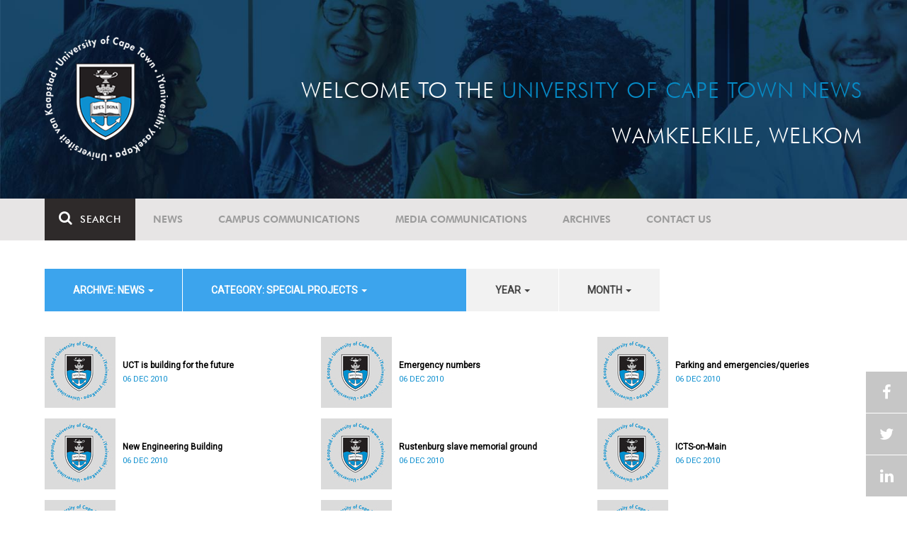

--- FILE ---
content_type: text/html; charset=UTF-8
request_url: https://www.news.uct.ac.za/article/-action/list/-archive/news/-category/special-projects/-year/2019/-month/all
body_size: 8178
content:
<!DOCTYPE html>
<html lang="en">
<head>
    <!--ss_head.tpl-->
	<title>Article | UCT News</title>
	<meta charset="utf-8">
	<meta name="viewport" content="width=device-width, minimum-scale=1.0, maximum-scale=1.0, user-scalable=no">		
	<meta http-equiv="X-UA-Compatible" content="IE=edge">
		
		
	<link rel="canonical" href="http://www.news.uct.ac.za/article/-action/list/-archive/news/-category/special-projects/-year/2019/-month/all" />
	<link rel="shortcut icon" href="/favicon.ico" />
	<link rel="apple-touch-icon-precomposed" href="/cache/images/152x152/focus_point/logo_bg.png"  >
    <link rel="apple-touch-icon" href="/cache/images/57x57/focus_point/logo_bg.png">
    <link rel="apple-touch-icon" sizes="76x76" href="/cache/images/76x76/focus_point/logo_bg.png">
    <link rel="apple-touch-icon" sizes="120x120" href="/cache/images/120x120/focus_point/logo_bg.png">
    <link rel="apple-touch-icon" sizes="152x152" href="/cache/images/152x152/focus_point/logo_bg.png">
    <link rel="apple-touch-icon" sizes="180x180" href="/cache/images/180x180/focus_point/logo_bg.png">
	
	
			<meta name="title" content="Article">
        <meta property="og:title" content="Article" />
        <meta name="twitter:title" content="Article">
        <meta property="og:url" content="http://www.news.uct.ac.za/article/-action/list/-archive/news/-category/special-projects/-year/2019/-month/all" />
        <meta name="twitter:url" content="http://www.news.uct.ac.za/article/-action/list/-archive/news/-category/special-projects/-year/2019/-month/all">
        
        		
	
	<!-- JQuery -->

  <script src="/scripts/jquery/jquery-3.7.1.min.js"></script>
  <script src="/scripts/jquery/jquery-migrate-3.5.2.js"></script>
	
	<!-- Font Awesome -->
    <link rel="stylesheet" href="https://stackpath.bootstrapcdn.com/font-awesome/4.6.0/css/font-awesome.min.css">
    
    <!-- Google Fonts -->
    <link href="https://fonts.googleapis.com/css?family=Roboto" rel="stylesheet">
	
	<!-- Custom CSS -->
	<link rel="Stylesheet" href="/lib/web/minify/min/?g=general_css&amp;v=2020.04.14.01" />
    
    <!-- TPL EXTRA FIELD HERE -->
    

<!-- Google tag (gtag.js) excluding iframes -->
<script async src="https://www.googletagmanager.com/gtag/js?id=G-WKLZEDJ5FD"></script>
<script>
  window.dataLayer = window.dataLayer || [];
  function gtag(){dataLayer.push(arguments);}
  gtag('js', new Date());

  gtag('config', 'G-WKLZEDJ5FD');
</script>
<meta name="google-site-verification" content="z9WewfWdbAwwBBJjgSR8y37UldLbprH9oz_TCIS9FrI" />
    
    
	
	
		

<style>
.bordertable td, .bordertable td{
padding: 3px;
border: 1px solid black;
}
.pollHolder + h3.m-t-40 {
margin-top: 20px !important;
}

.poll_holder:first-child hr:first-of-type {
display: none;
}
</style>


<!--ss_head.tpl end-->
</head>
<body>

<div class="site-wrapper">

    <div class="site-wrapper-background">
        
<div class="site-header" data-toggle="windowlocation" data-location="http://www.uct.ac.za/">
	<div class="container">
		<div class="site-logo">
			<a href="http://www.uct.ac.za/">
				<img class="hidden-xs" src="/images/logo.png" alt="UCT">
				<img class="visible-xs img-responsive" src="/images/logo_small_horizontal_white.png" alt="UCT">
			</a>
		</div>
		<div class="site-slogan">
    		Welcome to the <div class="hidden-md hidden-lg"></div><span>University of Cape Town News</span><br />
    		Wamkelekile, Welkom
		</div>
	</div>
</div>

<!-- NAV START -->
<div id="mainNavHolder">
<nav class="navbar navbar-default" id="mainNav">
    <div class="container">
        <div class="navbar-header">
        	<button type="button" class="navbar-toggle collapsed fa" data-toggle="collapse" data-target="#navbar" aria-expanded="false" aria-controls="navbar">
                <span>Menu</span>
            </button>
            
                        <a class="navbar-search" href="Javascript:;"><i class="fa fa-search" aria-hidden="true"></i><span>Search</span></a>
            <div class="navbar-search-form">
        		<form method="get" action="/search/" name="site-search">
                    <input class="form-control" type="text" name="q" value="" data-sm-placeholder="Search the site for news, articles or latest editions" data-xs-placeholder="Search site for news">
                	<button type="submit" class="fa fa-search visible-xs"></button>
                </form>
            </div>
                    </div>
        
        <div id="navbar" class="navbar-collapse collapse">
        	<ul class="nav navbar-nav"><li class='dropdown'><a href='/' >News</a><span class="dropdown-toggle fa fa-angle-right" data-toggle="dropdown" role="button" aria-haspopup="true" aria-expanded="true"></span><ul class="dropdown-menu" role="menu"><li><a href='/news/'>Daily news</a> </li>
<li><a href='/news/newsbytes/'>Newsbytes</a> </li>
<li><a href='/news/research-office/'>Research & innovation</a> </li>
<li><a href='/communications/uctnewsnewsletters/'>Newsletters <span class='caret'></span></a> </li>
<li><a href='/publications/'>Publications <span class='caret'></span></a> </li>
<li><a href='/news/lecturesandspeeches/inaugural/'>Lectures & speeches <span class='caret'></span></a> </li>
<li><a href='/news/photoessays/'>Photo essays</a> </li>
<li><a href='/news/videos/'>Videos <span class='caret'></span></a> </li>
<li><a href='/news/audio/'>Audio</a> </li>
</ul></li>
<li class='dropdown'><a href='/campus/communications/' >Campus communications</a><span class="dropdown-toggle fa fa-angle-right" data-toggle="dropdown" role="button" aria-haspopup="true" aria-expanded="true"></span><ul class="dropdown-menu" role="menu"><li><a href='/campus/communications/uct-executive/'>From the UCT Executive</a> </li>
<li><a href='/campus/communications/announcements/'>Campus Announcements</a> </li>
<li><a href='/news/obituaries/'>In remembrance <span class='caret'></span></a> </li>
<li><a href='/campus/communications/updates/covid-19/'>Campus updates <span class='caret'></span></a> </li>
<li><a href='/campus/communications/audio/'>Audio</a> </li>
</ul></li>
<li class='dropdown'><a href='/media/' >Media communications</a><span class="dropdown-toggle fa fa-angle-right" data-toggle="dropdown" role="button" aria-haspopup="true" aria-expanded="true"></span><ul class="dropdown-menu" role="menu"><li><a href='/media/releases/'>Media releases</a> </li>
</ul></li>
<li class='dropdown'><a href='/article/-action/list/-archive/news/-category/all/-year/all/-month/all' >Archives</a><span class="dropdown-toggle fa fa-angle-right" data-toggle="dropdown" role="button" aria-haspopup="true" aria-expanded="true"></span><ul class="dropdown-menu" role="menu"><li><a href='/article/-action/list/-archive/news/-category/all/-year/all/-month/all'>News archives</a> </li>
<li><a href='/article/-action/list/-archive/news/-category/feature/-year/all/-month/all'>Features archives</a> </li>
<li><a href='/article/-action/list/-archive/campus-communications/-category/all/-year/all/-month/all'>Campus communication archives</a> </li>
<li><a href='/article/-action/list/-archive/media/-category/all/-year/all/-month/all'>Media archives</a> </li>
<li><a href='/news/debates/'>Debates in higher education <span class='caret'></span></a> </li>
</ul></li>
<li class='dropdown'><a href='/contacts/newsroom/' >Contact Us</a><span class="dropdown-toggle fa fa-angle-right" data-toggle="dropdown" role="button" aria-haspopup="true" aria-expanded="true"></span><ul class="dropdown-menu" role="menu"><li><a href='/contacts/newsroom/'>Newsroom</a> </li>
<li><a href='/mediaoffice/'>Media liaison</a> </li>
<li><a href='/contacts/socialmedia/'>Social Media</a> </li>
</ul></li>
</ul>

        </div>
    </div>
    <div class="read-indicator"><div class="read-progress"></div></div>
</nav>
</div>
<!-- NAV END -->    
        <div class="container">
            <div class="p-h-xs-10 p-h-sm-0 p-v-xs-10 p-v-sm-40" style="padding-bottom: 0px !important;">
            
                	
            
            
<!--module #articleView-->
	    <div class="filter-select-main-info" style="min-height: 100%">
        <div id="datafilter_list" class="filter-select-nav datafilter-nav" data-id="list" data-url="/_ajax/articles/?action=filter&page_location=/article/&slug=" data-content="/_ajax/articles/?action=filtercontent&page_location=/article/&slug=">
        <div class="filter-select-nav-tpl ">

<ul class="nav nav-pills">
			                                                                                                                                            <li role="presentation" class="dropdown active" data-title="archive">
            <a class="dropdown-toggle" data-toggle="dropdown" href="#" role="button" aria-haspopup="true" aria-expanded="false">
                archive: News
                
                <span class="caret"></span>
            </a>
            <ul class="dropdown-menu">
            	      
                    <li ><a class="datafilter-opt" href="/article/-action/list/-archive/all/-category/special-projects/-year/all/-month/all" data-slugs="action/list/-archive/all/-category/special-projects/-year/all/-month/all">All</a></li>
                      
                    <li class="filteroption_active"><a class="datafilter-opt" href="/article/-action/list/-archive/news/-category/special-projects/-year/all/-month/all" data-slugs="action/list/-archive/news/-category/special-projects/-year/all/-month/all">News</a></li>
                      
                    <li ><a class="datafilter-opt" href="/article/-action/list/-archive/campus-communications/-category/special-projects/-year/all/-month/all" data-slugs="action/list/-archive/campus-communications/-category/special-projects/-year/all/-month/all">Campus communications</a></li>
                      
                    <li ><a class="datafilter-opt" href="/article/-action/list/-archive/media/-category/special-projects/-year/all/-month/all" data-slugs="action/list/-archive/media/-category/special-projects/-year/all/-month/all">Media</a></li>
                            </ul>
        </li>
  				                                                                                                                                                                                                                                                                                                                                                                                                                                                                                                                                                                                                                                                                                                                                                                                                                                                                                                                                                                                                                                                                                                                                                                                                                                                                                                                                                                                                                                                                                                                                                                                                                                                                                                                                                                                        <li role="presentation" class="dropdown active" data-title="category">
            <a class="dropdown-toggle" data-toggle="dropdown" href="#" role="button" aria-haspopup="true" aria-expanded="false">
                category: Special Projects
                
                <span class="caret"></span>
            </a>
            <ul class="dropdown-menu">
            	      
                    <li ><a class="datafilter-opt" href="/article/-action/list/-archive/news/-category/all/-year/all/-month/all" data-slugs="action/list/-archive/news/-category/all/-year/all/-month/all">All</a></li>
                      
                    <li ><a class="datafilter-opt" href="/article/-action/list/-archive/news/-category/news/-year/all/-month/all" data-slugs="action/list/-archive/news/-category/news/-year/all/-month/all">News</a></li>
                      
                    <li ><a class="datafilter-opt" href="/article/-action/list/-archive/news/-category/newsbyte/-year/all/-month/all" data-slugs="action/list/-archive/news/-category/newsbyte/-year/all/-month/all">Newsbyte</a></li>
                      
                    <li ><a class="datafilter-opt" href="/article/-action/list/-archive/news/-category/research-innovation/-year/all/-month/all" data-slugs="action/list/-archive/news/-category/research-innovation/-year/all/-month/all">Research and innovation</a></li>
                      
                    <li ><a class="datafilter-opt" href="/article/-action/list/-archive/news/-category/cape-town-water-crisis/-year/all/-month/all" data-slugs="action/list/-archive/news/-category/cape-town-water-crisis/-year/all/-month/all">Cape Town water crisis</a></li>
                      
                    <li ><a class="datafilter-opt" href="/article/-action/list/-archive/news/-category/obituary/-year/all/-month/all" data-slugs="action/list/-archive/news/-category/obituary/-year/all/-month/all">Obituary</a></li>
                      
                    <li ><a class="datafilter-opt" href="/article/-action/list/-archive/news/-category/faculty-of-health-sciences/-year/all/-month/all" data-slugs="action/list/-archive/news/-category/faculty-of-health-sciences/-year/all/-month/all">Faculty of Health Sciences</a></li>
                      
                    <li ><a class="datafilter-opt" href="/article/-action/list/-archive/news/-category/graduation/-year/all/-month/all" data-slugs="action/list/-archive/news/-category/graduation/-year/all/-month/all">Graduation</a></li>
                      
                    <li ><a class="datafilter-opt" href="/article/-action/list/-archive/news/-category/photo-essay/-year/all/-month/all" data-slugs="action/list/-archive/news/-category/photo-essay/-year/all/-month/all">Photo Essay</a></li>
                      
                    <li ><a class="datafilter-opt" href="/article/-action/list/-archive/news/-category/videos/-year/all/-month/all" data-slugs="action/list/-archive/news/-category/videos/-year/all/-month/all">Videos</a></li>
                      
                    <li ><a class="datafilter-opt" href="/article/-action/list/-archive/news/-category/event-videos/-year/all/-month/all" data-slugs="action/list/-archive/news/-category/event-videos/-year/all/-month/all">Event recordings</a></li>
                      
                    <li ><a class="datafilter-opt" href="/article/-action/list/-archive/news/-category/highlights/-year/all/-month/all" data-slugs="action/list/-archive/news/-category/highlights/-year/all/-month/all">Highlights</a></li>
                      
                    <li ><a class="datafilter-opt" href="/article/-action/list/-archive/news/-category/affirmative-action-debate/-year/all/-month/all" data-slugs="action/list/-archive/news/-category/affirmative-action-debate/-year/all/-month/all">Affirmative Action debate</a></li>
                      
                    <li ><a class="datafilter-opt" href="/article/-action/list/-archive/news/-category/correspondence/-year/all/-month/all" data-slugs="action/list/-archive/news/-category/correspondence/-year/all/-month/all">Correspondence</a></li>
                      
                    <li ><a class="datafilter-opt" href="/article/-action/list/-archive/news/-category/correspondence-around-debates-in-higher-education/-year/all/-month/all" data-slugs="action/list/-archive/news/-category/correspondence-around-debates-in-higher-education/-year/all/-month/all">Correspondence around debates in higher education</a></li>
                      
                    <li ><a class="datafilter-opt" href="/article/-action/list/-archive/news/-category/debates-in-higher-education/-year/all/-month/all" data-slugs="action/list/-archive/news/-category/debates-in-higher-education/-year/all/-month/all">Debates in higher education</a></li>
                      
                    <li ><a class="datafilter-opt" href="/article/-action/list/-archive/news/-category/free-education-planning-group/-year/all/-month/all" data-slugs="action/list/-archive/news/-category/free-education-planning-group/-year/all/-month/all">Free Education Planning Group</a></li>
                      
                    <li ><a class="datafilter-opt" href="/article/-action/list/-archive/news/-category/institutional-reconciliation-and-transformation-commission-irtc/-year/all/-month/all" data-slugs="action/list/-archive/news/-category/institutional-reconciliation-and-transformation-commission-irtc/-year/all/-month/all">Institutional Reconciliation and Transformation Commission (IRTC)</a></li>
                      
                    <li ><a class="datafilter-opt" href="/article/-action/list/-archive/news/-category/transform-uct-third-batch/-year/all/-month/all" data-slugs="action/list/-archive/news/-category/transform-uct-third-batch/-year/all/-month/all">Transform UCT Third batch</a></li>
                      
                    <li ><a class="datafilter-opt" href="/article/-action/list/-archive/news/-category/uct-correspondence-around-feesmustfall-and-endoutsourcing/-year/all/-month/all" data-slugs="action/list/-archive/news/-category/uct-correspondence-around-feesmustfall-and-endoutsourcing/-year/all/-month/all">UCT correspondence around #FeesMustFall and #EndOutsourcing</a></li>
                      
                    <li ><a class="datafilter-opt" href="/article/-action/list/-archive/news/-category/uct-correspondence-around-rhodesmustfall/-year/all/-month/all" data-slugs="action/list/-archive/news/-category/uct-correspondence-around-rhodesmustfall/-year/all/-month/all">UCT correspondence around #RhodesMustFall</a></li>
                      
                    <li ><a class="datafilter-opt" href="/article/-action/list/-archive/news/-category/university-fees-in-2017-and-beyond/-year/all/-month/all" data-slugs="action/list/-archive/news/-category/university-fees-in-2017-and-beyond/-year/all/-month/all">University fees in 2017 and beyond</a></li>
                      
                    <li ><a class="datafilter-opt" href="/article/-action/list/-archive/news/-category/views-from-campus/-year/all/-month/all" data-slugs="action/list/-archive/news/-category/views-from-campus/-year/all/-month/all">Views from campus</a></li>
                      
                    <li ><a class="datafilter-opt" href="/article/-action/list/-archive/news/-category/front-page/-year/all/-month/all" data-slugs="action/list/-archive/news/-category/front-page/-year/all/-month/all">Front page</a></li>
                      
                    <li ><a class="datafilter-opt" href="/article/-action/list/-archive/news/-category/front-page-extra/-year/all/-month/all" data-slugs="action/list/-archive/news/-category/front-page-extra/-year/all/-month/all">Front page extra</a></li>
                      
                    <li ><a class="datafilter-opt" href="/article/-action/list/-archive/news/-category/campus-life/-year/all/-month/all" data-slugs="action/list/-archive/news/-category/campus-life/-year/all/-month/all">Campus Life</a></li>
                      
                    <li ><a class="datafilter-opt" href="/article/-action/list/-archive/news/-category/student-life/-year/all/-month/all" data-slugs="action/list/-archive/news/-category/student-life/-year/all/-month/all">Student Life</a></li>
                      
                    <li ><a class="datafilter-opt" href="/article/-action/list/-archive/news/-category/2000-2008/-year/all/-month/all" data-slugs="action/list/-archive/news/-category/2000-2008/-year/all/-month/all">2000 - 2008</a></li>
                      
                    <li ><a class="datafilter-opt" href="/article/-action/list/-archive/news/-category/ad-hominem-promotions/-year/all/-month/all" data-slugs="action/list/-archive/news/-category/ad-hominem-promotions/-year/all/-month/all">Ad Hominem Promotions</a></li>
                      
                    <li ><a class="datafilter-opt" href="/article/-action/list/-archive/news/-category/administration/-year/all/-month/all" data-slugs="action/list/-archive/news/-category/administration/-year/all/-month/all">Administration</a></li>
                      
                    <li ><a class="datafilter-opt" href="/article/-action/list/-archive/news/-category/afropolitanism-at-uct/-year/all/-month/all" data-slugs="action/list/-archive/news/-category/afropolitanism-at-uct/-year/all/-month/all">Afropolitanism at UCT</a></li>
                      
                    <li ><a class="datafilter-opt" href="/article/-action/list/-archive/news/-category/arts/-year/all/-month/all" data-slugs="action/list/-archive/news/-category/arts/-year/all/-month/all">Arts</a></li>
                      
                    <li ><a class="datafilter-opt" href="/article/-action/list/-archive/news/-category/books/-year/all/-month/all" data-slugs="action/list/-archive/news/-category/books/-year/all/-month/all">Books</a></li>
                      
                    <li ><a class="datafilter-opt" href="/article/-action/list/-archive/news/-category/books-arts/-year/all/-month/all" data-slugs="action/list/-archive/news/-category/books-arts/-year/all/-month/all">Books & Arts</a></li>
                      
                    <li ><a class="datafilter-opt" href="/article/-action/list/-archive/news/-category/capital-projects/-year/all/-month/all" data-slugs="action/list/-archive/news/-category/capital-projects/-year/all/-month/all">Capital projects</a></li>
                      
                    <li ><a class="datafilter-opt" href="/article/-action/list/-archive/news/-category/celebrating-africa/-year/all/-month/all" data-slugs="action/list/-archive/news/-category/celebrating-africa/-year/all/-month/all">Celebrating Africa</a></li>
                      
                    <li ><a class="datafilter-opt" href="/article/-action/list/-archive/news/-category/cop17-focus/-year/all/-month/all" data-slugs="action/list/-archive/news/-category/cop17-focus/-year/all/-month/all">COP17 focus</a></li>
                      
                    <li ><a class="datafilter-opt" href="/article/-action/list/-archive/news/-category/corporate/-year/all/-month/all" data-slugs="action/list/-archive/news/-category/corporate/-year/all/-month/all">Corporate</a></li>
                      
                    <li ><a class="datafilter-opt" href="/article/-action/list/-archive/news/-category/council/-year/all/-month/all" data-slugs="action/list/-archive/news/-category/council/-year/all/-month/all">Council</a></li>
                      
                    <li ><a class="datafilter-opt" href="/article/-action/list/-archive/news/-category/doctoral-studies/-year/all/-month/all" data-slugs="action/list/-archive/news/-category/doctoral-studies/-year/all/-month/all">Doctoral Studies</a></li>
                      
                    <li ><a class="datafilter-opt" href="/article/-action/list/-archive/news/-category/editorial/-year/all/-month/all" data-slugs="action/list/-archive/news/-category/editorial/-year/all/-month/all">Editorial</a></li>
                      
                    <li ><a class="datafilter-opt" href="/article/-action/list/-archive/news/-category/eventsarts/-year/all/-month/all" data-slugs="action/list/-archive/news/-category/eventsarts/-year/all/-month/all">Events/Arts</a></li>
                      
                    <li ><a class="datafilter-opt" href="/article/-action/list/-archive/news/-category/eventssports/-year/all/-month/all" data-slugs="action/list/-archive/news/-category/eventssports/-year/all/-month/all">Events/Sports</a></li>
                      
                    <li ><a class="datafilter-opt" href="/article/-action/list/-archive/news/-category/executives/-year/all/-month/all" data-slugs="action/list/-archive/news/-category/executives/-year/all/-month/all">Executives</a></li>
                      
                    <li ><a class="datafilter-opt" href="/article/-action/list/-archive/news/-category/farewell/-year/all/-month/all" data-slugs="action/list/-archive/news/-category/farewell/-year/all/-month/all">Farewell</a></li>
                      
                    <li ><a class="datafilter-opt" href="/article/-action/list/-archive/news/-category/feature/-year/all/-month/all" data-slugs="action/list/-archive/news/-category/feature/-year/all/-month/all">Feature</a></li>
                      
                    <li ><a class="datafilter-opt" href="/article/-action/list/-archive/news/-category/focus/-year/all/-month/all" data-slugs="action/list/-archive/news/-category/focus/-year/all/-month/all">Focus</a></li>
                      
                    <li ><a class="datafilter-opt" href="/article/-action/list/-archive/news/-category/focus-on-postdoctoral-research-fellows/-year/all/-month/all" data-slugs="action/list/-archive/news/-category/focus-on-postdoctoral-research-fellows/-year/all/-month/all">Focus on Postdoctoral Research Fellows</a></li>
                      
                    <li ><a class="datafilter-opt" href="/article/-action/list/-archive/news/-category/governance/-year/all/-month/all" data-slugs="action/list/-archive/news/-category/governance/-year/all/-month/all">Governance</a></li>
                      
                    <li ><a class="datafilter-opt" href="/article/-action/list/-archive/news/-category/graduation-archive/-year/all/-month/all" data-slugs="action/list/-archive/news/-category/graduation-archive/-year/all/-month/all">Graduation archive</a></li>
                      
                    <li ><a class="datafilter-opt" href="/article/-action/list/-archive/news/-category/graduation-doctorates/-year/all/-month/all" data-slugs="action/list/-archive/news/-category/graduation-doctorates/-year/all/-month/all">Graduation Doctorates</a></li>
                      
                    <li ><a class="datafilter-opt" href="/article/-action/list/-archive/news/-category/graduation-news/-year/all/-month/all" data-slugs="action/list/-archive/news/-category/graduation-news/-year/all/-month/all">Graduation News</a></li>
                      
                    <li ><a class="datafilter-opt" href="/article/-action/list/-archive/news/-category/health/-year/all/-month/all" data-slugs="action/list/-archive/news/-category/health/-year/all/-month/all">Health</a></li>
                      
                    <li ><a class="datafilter-opt" href="/article/-action/list/-archive/news/-category/health-and-safety/-year/all/-month/all" data-slugs="action/list/-archive/news/-category/health-and-safety/-year/all/-month/all">Health and Safety</a></li>
                      
                    <li ><a class="datafilter-opt" href="/article/-action/list/-archive/news/-category/inaugural-lecture/-year/all/-month/all" data-slugs="action/list/-archive/news/-category/inaugural-lecture/-year/all/-month/all">Inaugural Lecture</a></li>
                      
                    <li ><a class="datafilter-opt" href="/article/-action/list/-archive/news/-category/installation/-year/all/-month/all" data-slugs="action/list/-archive/news/-category/installation/-year/all/-month/all">Installation</a></li>
                      
                    <li ><a class="datafilter-opt" href="/article/-action/list/-archive/news/-category/lectures-speeches/-year/all/-month/all" data-slugs="action/list/-archive/news/-category/lectures-speeches/-year/all/-month/all">Lectures and speeches</a></li>
                      
                    <li ><a class="datafilter-opt" href="/article/-action/list/-archive/news/-category/letter-to-the-editor/-year/all/-month/all" data-slugs="action/list/-archive/news/-category/letter-to-the-editor/-year/all/-month/all">Letter to the Editor</a></li>
                      
                    <li ><a class="datafilter-opt" href="/article/-action/list/-archive/news/-category/on-campus/-year/all/-month/all" data-slugs="action/list/-archive/news/-category/on-campus/-year/all/-month/all">On Campus</a></li>
                      
                    <li ><a class="datafilter-opt" href="/article/-action/list/-archive/news/-category/opinions/-year/all/-month/all" data-slugs="action/list/-archive/news/-category/opinions/-year/all/-month/all">Opinions</a></li>
                      
                    <li ><a class="datafilter-opt" href="/article/-action/list/-archive/news/-category/outreachsport/-year/all/-month/all" data-slugs="action/list/-archive/news/-category/outreachsport/-year/all/-month/all">Outreach/Sport</a></li>
                      
                    <li ><a class="datafilter-opt" href="/article/-action/list/-archive/news/-category/shawco/-year/all/-month/all" data-slugs="action/list/-archive/news/-category/shawco/-year/all/-month/all">SHAWCO</a></li>
                      
                    <li ><a class="datafilter-opt" href="/article/-action/list/-archive/news/-category/social-responsiveness/-year/all/-month/all" data-slugs="action/list/-archive/news/-category/social-responsiveness/-year/all/-month/all">Social Responsiveness</a></li>
                      
                    <li ><a class="datafilter-opt" href="/article/-action/list/-archive/news/-category/special-focus/-year/all/-month/all" data-slugs="action/list/-archive/news/-category/special-focus/-year/all/-month/all">Special Focus</a></li>
                      
                    <li class="filteroption_active"><a class="datafilter-opt" href="/article/-action/list/-archive/news/-category/special-projects/-year/all/-month/all" data-slugs="action/list/-archive/news/-category/special-projects/-year/all/-month/all">Special Projects</a></li>
                      
                    <li ><a class="datafilter-opt" href="/article/-action/list/-archive/news/-category/sport/-year/all/-month/all" data-slugs="action/list/-archive/news/-category/sport/-year/all/-month/all">Sport</a></li>
                      
                    <li ><a class="datafilter-opt" href="/article/-action/list/-archive/news/-category/staff/-year/all/-month/all" data-slugs="action/list/-archive/news/-category/staff/-year/all/-month/all">Staff</a></li>
                      
                    <li ><a class="datafilter-opt" href="/article/-action/list/-archive/news/-category/student-research/-year/all/-month/all" data-slugs="action/list/-archive/news/-category/student-research/-year/all/-month/all">Student Research</a></li>
                      
                    <li ><a class="datafilter-opt" href="/article/-action/list/-archive/news/-category/technology/-year/all/-month/all" data-slugs="action/list/-archive/news/-category/technology/-year/all/-month/all">Technology</a></li>
                      
                    <li ><a class="datafilter-opt" href="/article/-action/list/-archive/news/-category/the-brain-behaviour-initiative/-year/all/-month/all" data-slugs="action/list/-archive/news/-category/the-brain-behaviour-initiative/-year/all/-month/all">The Brain Behaviour Initiative</a></li>
                      
                    <li ><a class="datafilter-opt" href="/article/-action/list/-archive/news/-category/transformation-news/-year/all/-month/all" data-slugs="action/list/-archive/news/-category/transformation-news/-year/all/-month/all">Transformation News</a></li>
                      
                    <li ><a class="datafilter-opt" href="/article/-action/list/-archive/news/-category/tribute/-year/all/-month/all" data-slugs="action/list/-archive/news/-category/tribute/-year/all/-month/all">Tribute</a></li>
                      
                    <li ><a class="datafilter-opt" href="/article/-action/list/-archive/news/-category/uct-abroad/-year/all/-month/all" data-slugs="action/list/-archive/news/-category/uct-abroad/-year/all/-month/all">UCT Abroad</a></li>
                      
                    <li ><a class="datafilter-opt" href="/article/-action/list/-archive/news/-category/vice-chancelors-medals/-year/all/-month/all" data-slugs="action/list/-archive/news/-category/vice-chancelors-medals/-year/all/-month/all">Vice-Chancelor's Medals</a></li>
                      
                    <li ><a class="datafilter-opt" href="/article/-action/list/-archive/news/-category/world-cup/-year/all/-month/all" data-slugs="action/list/-archive/news/-category/world-cup/-year/all/-month/all">World Cup</a></li>
                      
                    <li ><a class="datafilter-opt" href="/article/-action/list/-archive/news/-category/youth-day/-year/all/-month/all" data-slugs="action/list/-archive/news/-category/youth-day/-year/all/-month/all">Youth Day</a></li>
                      
                    <li ><a class="datafilter-opt" href="/article/-action/list/-archive/news/-category/faculty-focus-centre-for-higher-education-development-ched/-year/all/-month/all" data-slugs="action/list/-archive/news/-category/faculty-focus-centre-for-higher-education-development-ched/-year/all/-month/all">Faculty Focus - Centre for Higher Education Development (CHED)</a></li>
                      
                    <li ><a class="datafilter-opt" href="/article/-action/list/-archive/news/-category/faculty-focus-commerce/-year/all/-month/all" data-slugs="action/list/-archive/news/-category/faculty-focus-commerce/-year/all/-month/all">Faculty Focus - Commerce</a></li>
                      
                    <li ><a class="datafilter-opt" href="/article/-action/list/-archive/news/-category/faculty-focus-engineering-the-built-environment/-year/all/-month/all" data-slugs="action/list/-archive/news/-category/faculty-focus-engineering-the-built-environment/-year/all/-month/all">Faculty Focus - Engineering & the Built Environment</a></li>
                      
                    <li ><a class="datafilter-opt" href="/article/-action/list/-archive/news/-category/faculty-focus-health-sciences/-year/all/-month/all" data-slugs="action/list/-archive/news/-category/faculty-focus-health-sciences/-year/all/-month/all">Faculty Focus - Health Sciences</a></li>
                      
                    <li ><a class="datafilter-opt" href="/article/-action/list/-archive/news/-category/faculty-focus-humanities/-year/all/-month/all" data-slugs="action/list/-archive/news/-category/faculty-focus-humanities/-year/all/-month/all">Faculty Focus - Humanities</a></li>
                      
                    <li ><a class="datafilter-opt" href="/article/-action/list/-archive/news/-category/faculty-focus-law/-year/all/-month/all" data-slugs="action/list/-archive/news/-category/faculty-focus-law/-year/all/-month/all">Faculty Focus - Law</a></li>
                      
                    <li ><a class="datafilter-opt" href="/article/-action/list/-archive/news/-category/faculty-focus-science/-year/all/-month/all" data-slugs="action/list/-archive/news/-category/faculty-focus-science/-year/all/-month/all">Faculty Focus - Science</a></li>
                            </ul>
        </li>
  				                                                                        <li role="presentation" class="dropdown " data-title="year">
            <a class="dropdown-toggle" data-toggle="dropdown" href="#" role="button" aria-haspopup="true" aria-expanded="false">
                year
                
                <span class="caret"></span>
            </a>
            <ul class="dropdown-menu">
            	      
                    <li class="filteroption_active"><a class="datafilter-opt" href="/article/-action/list/-archive/news/-category/special-projects/-year/all/-month/all" data-slugs="action/list/-archive/news/-category/special-projects/-year/all/-month/all">All</a></li>
                      
                    <li ><a class="datafilter-opt" href="/article/-action/list/-archive/news/-category/special-projects/-year/2010/-month/all" data-slugs="action/list/-archive/news/-category/special-projects/-year/2010/-month/all">2010</a></li>
                            </ul>
        </li>
  				                                                    <li role="presentation" class="dropdown " data-title="month">
            <a class="dropdown-toggle" data-toggle="dropdown" href="#" role="button" aria-haspopup="true" aria-expanded="false">
                month
                
                <span class="caret"></span>
            </a>
            <ul class="dropdown-menu">
            	      
                    <li class="filteroption_active"><a class="datafilter-opt" href="/article/-action/list/-archive/news/-category/special-projects/-year/all/-month/all" data-slugs="action/list/-archive/news/-category/special-projects/-year/all/-month/all">All</a></li>
                            </ul>
        </li>
  		</ul>


<script>

        window.history.replaceState("", "", '/article/-action/list/-archive/news/-category/special-projects/-year/all/-month/all');
        
        
    
</script>

</div>
        </div>
        
        
        
        <div class="filter-content row" id="datafilter_list_content">
            	        
    <div class="col-xs-12 col-sm-6 col-lg-4 box-inline-consecutive">
        <div class="row box-inline">
            <div class="col-xs-4 col-sm-4 col-md-3 mobile-width no-gutter">
            	<img 
                	class="lazy-ajax"
					data-src="/cache/images/defaults/100x100/focus_point/default-article.jpg"
                 	data-toggle="windowlocation" 
                 	data-location="/article/-2010-12-06-uct-is-building-for-the-future" 
                 	data-eventlabel="2010-12-06-uct-is-building-for-the-future"
                />
                
                            </div>
        
            <div class="col-xs-8 col-sm-8 col-md-9 no-gutter vert-align-top">
            	<div class="vertical-center">
            		<a href="/article/-2010-12-06-uct-is-building-for-the-future" data-eventlabel="2010-12-06-uct-is-building-for-the-future">UCT is building for the future</a>
            		            		<span class="date-tag">
                    	06 Dec 2010
                    	
                    	                    	
                    </span>
            	</div>
            </div>
        </div>
    </div>
    
        
    <div class="col-xs-12 col-sm-6 col-lg-4 box-inline-consecutive">
        <div class="row box-inline">
            <div class="col-xs-4 col-sm-4 col-md-3 mobile-width no-gutter">
            	<img 
                	class="lazy-ajax"
					data-src="/cache/images/defaults/100x100/focus_point/default-article.jpg"
                 	data-toggle="windowlocation" 
                 	data-location="/article/-2010-12-06-emergency-numbers" 
                 	data-eventlabel="2010-12-06-emergency-numbers"
                />
                
                            </div>
        
            <div class="col-xs-8 col-sm-8 col-md-9 no-gutter vert-align-top">
            	<div class="vertical-center">
            		<a href="/article/-2010-12-06-emergency-numbers" data-eventlabel="2010-12-06-emergency-numbers">Emergency numbers</a>
            		            		<span class="date-tag">
                    	06 Dec 2010
                    	
                    	                    	
                    </span>
            	</div>
            </div>
        </div>
    </div>
    
        
    <div class="col-xs-12 col-sm-6 col-lg-4 box-inline-consecutive">
        <div class="row box-inline">
            <div class="col-xs-4 col-sm-4 col-md-3 mobile-width no-gutter">
            	<img 
                	class="lazy-ajax"
					data-src="/cache/images/defaults/100x100/focus_point/default-article.jpg"
                 	data-toggle="windowlocation" 
                 	data-location="/article/-2010-12-06-parking-and-emergenciesqueries" 
                 	data-eventlabel="2010-12-06-parking-and-emergenciesqueries"
                />
                
                            </div>
        
            <div class="col-xs-8 col-sm-8 col-md-9 no-gutter vert-align-top">
            	<div class="vertical-center">
            		<a href="/article/-2010-12-06-parking-and-emergenciesqueries" data-eventlabel="2010-12-06-parking-and-emergenciesqueries">Parking and emergencies/queries</a>
            		            		<span class="date-tag">
                    	06 Dec 2010
                    	
                    	                    	
                    </span>
            	</div>
            </div>
        </div>
    </div>
    
        
    <div class="col-xs-12 col-sm-6 col-lg-4 box-inline-consecutive">
        <div class="row box-inline">
            <div class="col-xs-4 col-sm-4 col-md-3 mobile-width no-gutter">
            	<img 
                	class="lazy-ajax"
					data-src="/cache/images/defaults/100x100/focus_point/default-article.jpg"
                 	data-toggle="windowlocation" 
                 	data-location="/article/-2010-12-06-new-engineering-building" 
                 	data-eventlabel="2010-12-06-new-engineering-building"
                />
                
                            </div>
        
            <div class="col-xs-8 col-sm-8 col-md-9 no-gutter vert-align-top">
            	<div class="vertical-center">
            		<a href="/article/-2010-12-06-new-engineering-building" data-eventlabel="2010-12-06-new-engineering-building">New Engineering Building</a>
            		            		<span class="date-tag">
                    	06 Dec 2010
                    	
                    	                    	
                    </span>
            	</div>
            </div>
        </div>
    </div>
    
        
    <div class="col-xs-12 col-sm-6 col-lg-4 box-inline-consecutive">
        <div class="row box-inline">
            <div class="col-xs-4 col-sm-4 col-md-3 mobile-width no-gutter">
            	<img 
                	class="lazy-ajax"
					data-src="/cache/images/defaults/100x100/focus_point/default-article.jpg"
                 	data-toggle="windowlocation" 
                 	data-location="/article/-2010-12-06-rustenburg-slave-memorial-ground" 
                 	data-eventlabel="2010-12-06-rustenburg-slave-memorial-ground"
                />
                
                            </div>
        
            <div class="col-xs-8 col-sm-8 col-md-9 no-gutter vert-align-top">
            	<div class="vertical-center">
            		<a href="/article/-2010-12-06-rustenburg-slave-memorial-ground" data-eventlabel="2010-12-06-rustenburg-slave-memorial-ground">Rustenburg slave memorial ground</a>
            		            		<span class="date-tag">
                    	06 Dec 2010
                    	
                    	                    	
                    </span>
            	</div>
            </div>
        </div>
    </div>
    
        
    <div class="col-xs-12 col-sm-6 col-lg-4 box-inline-consecutive">
        <div class="row box-inline">
            <div class="col-xs-4 col-sm-4 col-md-3 mobile-width no-gutter">
            	<img 
                	class="lazy-ajax"
					data-src="/cache/images/defaults/100x100/focus_point/default-article.jpg"
                 	data-toggle="windowlocation" 
                 	data-location="/article/-2010-12-06-icts-on-main" 
                 	data-eventlabel="2010-12-06-icts-on-main"
                />
                
                            </div>
        
            <div class="col-xs-8 col-sm-8 col-md-9 no-gutter vert-align-top">
            	<div class="vertical-center">
            		<a href="/article/-2010-12-06-icts-on-main" data-eventlabel="2010-12-06-icts-on-main">ICTS-on-Main</a>
            		            		<span class="date-tag">
                    	06 Dec 2010
                    	
                    	                    	
                    </span>
            	</div>
            </div>
        </div>
    </div>
    
        
    <div class="col-xs-12 col-sm-6 col-lg-4 box-inline-consecutive">
        <div class="row box-inline">
            <div class="col-xs-4 col-sm-4 col-md-3 mobile-width no-gutter">
            	<img 
                	class="lazy-ajax"
					data-src="/cache/images/defaults/100x100/focus_point/default-article.jpg"
                 	data-toggle="windowlocation" 
                 	data-location="/article/-2010-12-06-netball-courts" 
                 	data-eventlabel="2010-12-06-netball-courts"
                />
                
                            </div>
        
            <div class="col-xs-8 col-sm-8 col-md-9 no-gutter vert-align-top">
            	<div class="vertical-center">
            		<a href="/article/-2010-12-06-netball-courts" data-eventlabel="2010-12-06-netball-courts">Netball courts</a>
            		            		<span class="date-tag">
                    	06 Dec 2010
                    	
                    	                    	
                    </span>
            	</div>
            </div>
        </div>
    </div>
    
        
    <div class="col-xs-12 col-sm-6 col-lg-4 box-inline-consecutive">
        <div class="row box-inline">
            <div class="col-xs-4 col-sm-4 col-md-3 mobile-width no-gutter">
            	<img 
                	class="lazy-ajax"
					data-src="/cache/images/defaults/100x100/focus_point/default-article.jpg"
                 	data-toggle="windowlocation" 
                 	data-location="/article/-2010-12-06-avenue-house" 
                 	data-eventlabel="2010-12-06-avenue-house"
                />
                
                            </div>
        
            <div class="col-xs-8 col-sm-8 col-md-9 no-gutter vert-align-top">
            	<div class="vertical-center">
            		<a href="/article/-2010-12-06-avenue-house" data-eventlabel="2010-12-06-avenue-house">Avenue House</a>
            		            		<span class="date-tag">
                    	06 Dec 2010
                    	
                    	                    	
                    </span>
            	</div>
            </div>
        </div>
    </div>
    
        
    <div class="col-xs-12 col-sm-6 col-lg-4 box-inline-consecutive">
        <div class="row box-inline">
            <div class="col-xs-4 col-sm-4 col-md-3 mobile-width no-gutter">
            	<img 
                	class="lazy-ajax"
					data-src="/cache/images/defaults/100x100/focus_point/default-article.jpg"
                 	data-toggle="windowlocation" 
                 	data-location="/article/-2010-12-06-artworks-for-middle-campus" 
                 	data-eventlabel="2010-12-06-artworks-for-middle-campus"
                />
                
                            </div>
        
            <div class="col-xs-8 col-sm-8 col-md-9 no-gutter vert-align-top">
            	<div class="vertical-center">
            		<a href="/article/-2010-12-06-artworks-for-middle-campus" data-eventlabel="2010-12-06-artworks-for-middle-campus">Artworks for  middle campus</a>
            		            		<span class="date-tag">
                    	06 Dec 2010
                    	
                    	                    	
                    </span>
            	</div>
            </div>
        </div>
    </div>
    
        
    <div class="col-xs-12 col-sm-6 col-lg-4 box-inline-consecutive">
        <div class="row box-inline">
            <div class="col-xs-4 col-sm-4 col-md-3 mobile-width no-gutter">
            	<img 
                	class="lazy-ajax"
					data-src="/cache/images/defaults/100x100/focus_point/default-article.jpg"
                 	data-toggle="windowlocation" 
                 	data-location="/article/-2010-12-06-middle-campus-new-admin-building-new-school-of-economics-and-significant-additions-to-library-space" 
                 	data-eventlabel="2010-12-06-middle-campus-new-admin-building-new-school-of-economics-and-significant-additions-to-library-space"
                />
                
                            </div>
        
            <div class="col-xs-8 col-sm-8 col-md-9 no-gutter vert-align-top">
            	<div class="vertical-center">
            		<a href="/article/-2010-12-06-middle-campus-new-admin-building-new-school-of-economics-and-significant-additions-to-library-space" data-eventlabel="2010-12-06-middle-campus-new-admin-building-new-school-of-economics-and-significant-additions-to-library-space">Middle Campus (new Admin Building, new School of Economics and significant additions to library space)</a>
            		            		<span class="date-tag">
                    	06 Dec 2010
                    	
                    	                    	
                    </span>
            	</div>
            </div>
        </div>
    </div>
    
        
    <div class="col-xs-12 col-sm-6 col-lg-4 box-inline-consecutive">
        <div class="row box-inline">
            <div class="col-xs-4 col-sm-4 col-md-3 mobile-width no-gutter">
            	<img 
                	class="lazy-ajax"
					data-src="/cache/images/defaults/100x100/focus_point/default-article.jpg"
                 	data-toggle="windowlocation" 
                 	data-location="/article/-2010-12-06-obz-square" 
                 	data-eventlabel="2010-12-06-obz-square"
                />
                
                            </div>
        
            <div class="col-xs-8 col-sm-8 col-md-9 no-gutter vert-align-top">
            	<div class="vertical-center">
            		<a href="/article/-2010-12-06-obz-square" data-eventlabel="2010-12-06-obz-square">Obz Square</a>
            		            		<span class="date-tag">
                    	06 Dec 2010
                    	
                    	                    	
                    </span>
            	</div>
            </div>
        </div>
    </div>
    
        
    	
<script>
$(function() {
    $('.lazy-ajax').lazy();
});
</script>	
	

        </div>
    </div>
  

<!------------------------------------ JS/CSS below to me moved to global locations --------------------------------------------->    
    
<script>


$('.datafilter-nav').on("click", '.datafilter-opt', function(e) { 
    e.preventDefault();
    
    $dfID = $(this).parents('div .datafilter-nav').attr('id');
    $url = $(this).attr('href');
    $slugs = $(this).attr('data-slugs');
    window.history.pushState("", "", $url);
    
    $('#' + $dfID).children(".filter-select-nav-tpl").load($('#' + $dfID).data('url') + $slugs);    
});


$(window).on("popstate", function () {

    $('.datafilter-nav').each(function(){
        $dfID = $(this).data('id');
        $idx = window.location.href.indexOf('-action/' + $dfID + '/');
        if ($idx && $idx != -1) {               
        	$slugs = window.location.href.substr($idx+1);
        	$('#datafilter_' + $dfID).children(".filter-select-nav-tpl").load($(this).data('url') + $slugs);
        }
    });
});

</script>

  
            
            
            
            
            
            
            
            
            
            </div> <!-- padding -->	
        </div> <!-- .container -->	
    </div> <!-- .site-wrapper-background -->
</div> <!-- .site-wrapper -->	


<footer>
    <div class="container p-b-80">
    	<div class="row p-h-0 m-h-0">
			<div class="hidden-xs hidden-sm col-md-3 p-t-60 p-l-md-10 p-l-lg-30">
				<a href="http://www.uct.ac.za/"><img class="img-responsive" src="/images/logo_white.png?x=1" alt="UCT"></a>
            </div>
            <div class="col-xs-12 col-sm-8 col-md-6 p-t-105 p-h-xs-20 p-h-md-30 p-h-lg-60">
            	            		    <h4>Subscribe to our newsletter</h4>
    
    <hr class="hidden-xs" />
    <div class="visible-xs">&nbsp;</div>
    
    <div id="newsletter-post-target"></div>
    
    <form name="newsletter-form" id="newsletter-form" class="newsletter-form" enctype="multipart/form-data" method="post" action="/_ajax/newsletter/?post=1">
    	<div class="input-group">
            <input class="form-control" type="email" name="data[email]" value="" placeholder="Email Address" required>
            <span class="input-group-btn">
            	<button class="btn btn-default" type="submit" name="btn_newsletterSubmit">Submit</button>
            </span>
        </div>
    	<div style="display: none">
			<input autocomplete="off" type="text" name="data[confirmer]" value="" placeholder="Confirm"/>
		</div>
    </form>
            	            </div>
            <div class="col-xs-12 col-sm-4 col-md-3 p-t-xs-30 p-t-sm-105 p-h-xs-20 p-l-md-20 p-r-md-0 p-l-lg-60">
            	<hr class="visible-xs m-t-xs-0" />
            
				<!--include #footerSocialIcons | FOOTER: Social Icons--><h4>Follow Us</h4>

<hr class="hidden-xs" />
<div class="visible-xs">&nbsp;</div>
<a class="fa fa-facebook" href="https://www.facebook.com/uct.ac.za" target="_blank">&nbsp;</a> 
<a class="fa fa-linkedin" href="https://www.linkedin.com/edu/school?id=19875" target="_blank">&nbsp;</a> 
<a class="fa fa-youtube" href="https://www.youtube.com/user/UCTSouthAfrica" target="_blank">&nbsp;</a> 
<a class="fa fa-twitter" href="https://twitter.com/UCT_news" target="_blank">&nbsp;</a>
            </div>
    	</div>
    </div>
    <div class="copyright-message">
        <div class="container">
        	<div class="row p-h-0 m-h-0 p-h-xs-10 p-v-10">
        		        			<!--include #footerCopyRight | FOOTER: Copy Right--><!--© University of Cape Town 2024. All rights reserved.&nbsp;|&nbsp;<a futurabt="" href="/republishing-articles/" style="color: #FEFEFE; font-weight: 200; text-decoration:underline; font-family: 'FuturaBT';">Republishing guidelines</a>.&nbsp;|&nbsp;<a futurabt="" href="/article/embed/" style="color: #FEFEFE; font-weight: 200; text-decoration:underline; font-family: 'FuturaBT';">Article share wizard</a>.-->© University of Cape Town 2025. All rights reserved.&nbsp;|&nbsp;<a futurabt="" href="/republishing-articles/" style="color: #FEFEFE; font-weight: 200; text-decoration:underline; font-family: 'FuturaBT';">Republishing guidelines</a>.
        		        	</div>
        </div>
    </div>
</footer>

<!-- sharethis -->
<script type="text/javascript" src="//platform-api.sharethis.com/js/sharethis.js#product=custom-share-buttons"></script>
<div class="sticky-wrap">
    <a href="#" class="back-to-top"><i class="fa fa-angle-up"></i><span>TOP</span></a>
 	<div class="social-wrapper">
     	     	<span data-network="facebook" class="st-custom-button facebook-share-button"></span>
     	<span data-network="twitter"  class="st-custom-button twitter-share-button"></span> 
     	<span data-network="linkedin" class="st-custom-button linkedin-share-button"></span>
    </div>
</div>


<!-- Custom JS -->
<script type="text/javascript" src="/lib/web/minify/min/?g=preload_js&amp;v=2020.01.15.1"></script>
<script type="text/javascript" src="/lib/web/minify/min/?g=general_js,slider_js,mediaplayer_js,polls_js&amp;v=2020.01.15.1"></script>

<script>jwplayer.key="IN4neURW8s/p/MD0Bd4G4GGHMTBwfjKxy0Z7EdvdS9Q=";</script>

<!--include #googleAnalytics | Google Analytics--><script>
(function(i,s,o,g,r,a,m){i['GoogleAnalyticsObject']=r;i[r]=i[r]||function(){
  (i[r].q=i[r].q||[]).push(arguments)},i[r].l=1*new Date();a=s.createElement(o),
  m=s.getElementsByTagName(o)[0];a.async=1;a.src=g;m.parentNode.insertBefore(a,m)
  })(window,document,'script','https://www.google-analytics.com/analytics.js','ga');

  ga('create', 'UA-99338618-1', 'auto');
  ga('require', 'linkid');
  ga('require', 'displayfeatures');
  ga('send', 'pageview');
</script><!-- Google tag (gtag.js) including iframes--><script async src="https://www.googletagmanager.com/gtag/js?id=G-HQXW8MGYRR"></script><script>
  window.dataLayer = window.dataLayer || [];
  function gtag(){dataLayer.push(arguments);}
  gtag('js', new Date());

  gtag('config', 'G-HQXW8MGYRR');
</script>
<!-- Google Tag Manager including iframes -->
<script>(function(w,d,s,l,i){w[l]=w[l]||[];w[l].push({'gtm.start':
new Date().getTime(),event:'gtm.js'});var f=d.getElementsByTagName(s)[0],
j=d.createElement(s),dl=l!='dataLayer'?'&l='+l:'';j.async=true;j.src=
'https://www.googletagmanager.com/gtm.js?id='+i+dl;f.parentNode.insertBefore(j,f);
})(window,document,'script','dataLayer','GTM-MCFMTK6');</script>
<!-- End Google Tag Manager -->



<script src="//ajax.googleapis.com/ajax/libs/webfont/1.5.10/webfont.js"></script>
<script>
	WebFontConfig = {
		google: {families: ['Roboto']},
		custom: { families: ['FuturaBT'],
		urls: ['/scripts/fonts/FuturaBT/styles.css'] }, //this is added to general config too for faster loading
		active: function(){
			layoutCallbacks.fontsloaded.fire();
		}
	};
	WebFont.load(WebFontConfig);
</script>



</body>
</html>